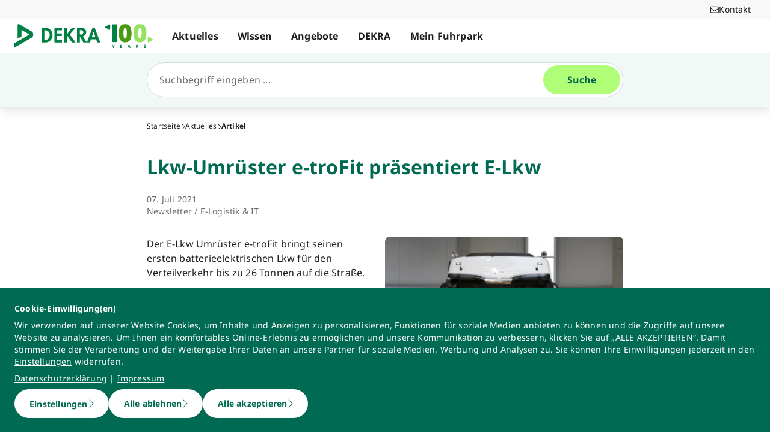

--- FILE ---
content_type: application/javascript; charset=UTF-8
request_url: https://www.dekra.net/_nuxt/9d28882.js
body_size: 456
content:
(window.webpackJsonp=window.webpackJsonp||[]).push([[247],{1365:function(t,e,n){"use strict";n.r(e);n(29);var c=n(3),r=n(2),o=n(11),l=n(7),f=n(5),h=n(4),w=n(0);function O(){try{var t=!Boolean.prototype.valueOf.call(Reflect.construct(Boolean,[],function(){}))}catch(t){}return(O=function(){return!!t})()}var j=function(t){function e(){return Object(r.a)(this,e),t=this,n=e,c=arguments,n=Object(l.a)(n),Object(o.a)(t,O()?Reflect.construct(n,c||[],Object(l.a)(t).constructor):n.apply(t,c));var t,n,c}return Object(f.a)(e,t),Object(c.a)(e)}(w.Vue),v=j=Object(h.__decorate)([Object(w.Component)({name:"XBrands"})],j),d=n(145),component=Object(d.a)(v,function(){var t=this._self._c;this._self._setupProxy;return t("svg",{attrs:{xmlns:"http://www.w3.org/2000/svg",viewBox:"0 0 512 512"}},[t("path",{attrs:{d:"M389.2 48h70.6L305.6 224.2 487 464H345L233.7 318.6 106.5 464H35.8L200.7 275.5 26.8 48H172.4L272.9 180.9 389.2 48zM364.4 421.8h39.1L151.1 88h-42L364.4 421.8z"}})])},[],!1,null,null,null);e.default=component.exports}}]);
//# sourceMappingURL=9d28882.js.map